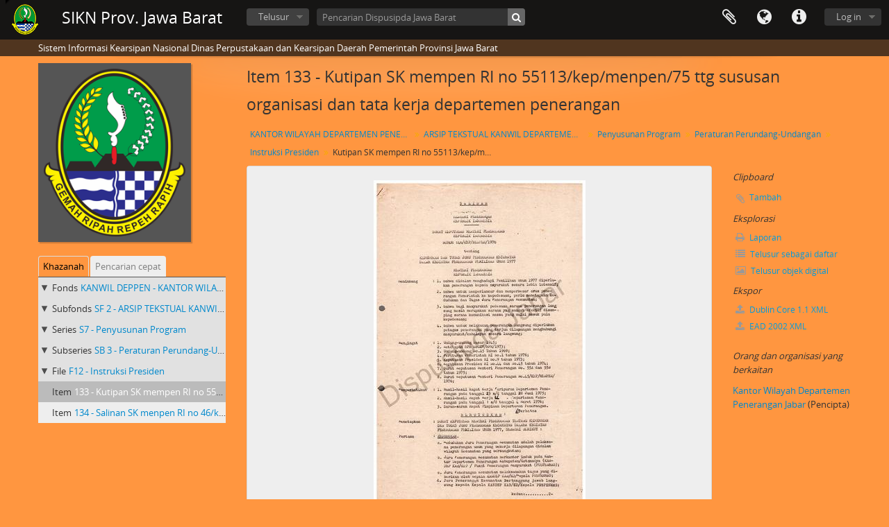

--- FILE ---
content_type: text/html; charset=utf-8
request_url: https://sikn.jabarprov.go.id/index.php/kutipan-sk-mempen-ri-no-55113-kep-menpen-75-ttg-sususan-organisasi-dan-tata-kerja-departemen-penerangan
body_size: 7224
content:
<!DOCTYPE html>
<html lang="id" dir="ltr">
  <head>
        <meta http-equiv="Content-Type" content="text/html; charset=utf-8" />
<meta http-equiv="X-Ua-Compatible" content="IE=edge,chrome=1" />
    <meta name="title" content="Kutipan SK mempen RI no 55113/kep/menpen/75 ttg sususan organisasi dan tata kerja departemen penerangan - SIKN Prov. Jawa Barat" />
<meta name="description" content="Kutipan SK mempen RI no 55113/kep/menpen/75 ttg sususan organisasi dan tata kerja departemen penerangan" />
<meta name="viewport" content="initial-scale=1.0, user-scalable=no" />
    <title>Kutipan SK mempen RI no 55113/kep/menpen/75 ttg sususan organisasi dan tata kerja departemen penerangan - SIKN Prov. Jawa Barat</title>
    <link rel="shortcut icon" href="/favicon.ico"/>
    <link href="/vendor/imageflow/imageflow.packed.css" media="screen" rel="stylesheet" type="text/css" />
<link media="all" href="/plugins/arDominionPlugin/css/main.css" rel="stylesheet" type="text/css" />
    <style type="text/css">
  html, body {
    background-image: none !important;
    background-color: #ff9640 !important;
  }
</style>
        <script src="/vendor/jquery.js" type="text/javascript"></script>
<script src="/plugins/sfDrupalPlugin/vendor/drupal/misc/drupal.js" type="text/javascript"></script>
<script src="/vendor/yui/yahoo-dom-event/yahoo-dom-event.js" type="text/javascript"></script>
<script src="/vendor/yui/element/element-min.js" type="text/javascript"></script>
<script src="/vendor/yui/button/button-min.js" type="text/javascript"></script>
<script src="/vendor/modernizr.js" type="text/javascript"></script>
<script src="/vendor/jquery-ui/jquery-ui.min.js" type="text/javascript"></script>
<script src="/vendor/jquery.expander.js" type="text/javascript"></script>
<script src="/vendor/jquery.masonry.js" type="text/javascript"></script>
<script src="/vendor/jquery.imagesloaded.js" type="text/javascript"></script>
<script src="/vendor/bootstrap/js/bootstrap.js" type="text/javascript"></script>
<script src="/vendor/URI.js" type="text/javascript"></script>
<script src="/vendor/meetselva/attrchange.js" type="text/javascript"></script>
<script src="/js/qubit.js" type="text/javascript"></script>
<script src="/js/treeView.js" type="text/javascript"></script>
<script src="/js/clipboard.js" type="text/javascript"></script>
<script src="/vendor/imageflow/imageflow.packed.js" type="text/javascript"></script>
<script src="/js/blank.js" type="text/javascript"></script>
<script src="/js/imageflow.js" type="text/javascript"></script>
<script src="/js/dominion.js" type="text/javascript"></script>
  <script type="text/javascript">
//<![CDATA[
jQuery.extend(Qubit, {"relativeUrlRoot":""});
//]]>
</script></head>
  <body class="yui-skin-sam sfIsadPlugin index">

    
    


<header id="top-bar">

      <a id="logo" rel="home" href="/index.php/" title=""><img alt="AtoM" src="/images/logo.png" /></a>  
      <h1 id="site-name">
      <a rel="home" title="Beranda" href="/index.php/"><span>SIKN Prov. Jawa Barat</span></a>    </h1>
  
  <nav>

    
  <div id="user-menu">
    <button class="top-item top-dropdown" data-toggle="dropdown" data-target="#"
      aria-expanded="false">
        Log in    </button>

    <div class="top-dropdown-container">

      <div class="top-dropdown-arrow">
        <div class="arrow"></div>
      </div>

      <div class="top-dropdown-header">
        <h2>Telah memiliki akun?</h2>
      </div>

      <div class="top-dropdown-body">

        <form action="/index.php/user/login" method="post">
          <input type="hidden" name="next" value="https://sikn.jabarprov.go.id/index.php/kutipan-sk-mempen-ri-no-55113-kep-menpen-75-ttg-sususan-organisasi-dan-tata-kerja-departemen-penerangan" id="next" />
          <div class="form-item form-item-email">
  <label for="email">Email <span class="form-required" title="This field is required.">*</span></label>
  <input type="text" name="email" id="email" />
  
</div>

          <div class="form-item form-item-password">
  <label for="password">Kata kunci <span class="form-required" title="This field is required.">*</span></label>
  <input type="password" name="password" autocomplete="off" id="password" />
  
</div>

          <button type="submit">Log in</button>

        </form>

      </div>

      <div class="top-dropdown-bottom"></div>

    </div>
  </div>


    <div id="quick-links-menu" data-toggle="tooltip" data-title="Tautan cepat">

  <button class="top-item" data-toggle="dropdown" data-target="#" aria-expanded="false">Tautan cepat</button>

  <div class="top-dropdown-container">

    <div class="top-dropdown-arrow">
      <div class="arrow"></div>
    </div>

    <div class="top-dropdown-header">
      <h2>Tautan cepat</h2>
    </div>

    <div class="top-dropdown-body">
      <ul>
                              <li><a href="/index.php/" title="Beranda">Beranda</a></li>
                                        <li><a href="/index.php/about" title="Tentang Kami">Tentang Kami</a></li>
                                        <li><a href="http://docs.accesstomemory.org/" title="Bantuan">Bantuan</a></li>
                                                                                              <li><a href="/index.php/privacy" title="Privacy Policy">Privacy Policy</a></li>
                        </ul>
    </div>

    <div class="top-dropdown-bottom"></div>

  </div>

</div>

          <div id="language-menu" data-toggle="tooltip" data-title="Bahasa">

  <button class="top-item" data-toggle="dropdown" data-target="#" aria-expanded="false">Bahasa</button>

  <div class="top-dropdown-container">

    <div class="top-dropdown-arrow">
      <div class="arrow"></div>
    </div>

    <div class="top-dropdown-header">
      <h2>Bahasa</h2>
    </div>

    <div class="top-dropdown-body">
      <ul>
                  <li>
            <a href="/index.php/kutipan-sk-mempen-ri-no-55113-kep-menpen-75-ttg-sususan-organisasi-dan-tata-kerja-departemen-penerangan;isad?sf_culture=en" title="English">English</a>          </li>
                  <li class="active">
            <a href="/index.php/kutipan-sk-mempen-ri-no-55113-kep-menpen-75-ttg-sususan-organisasi-dan-tata-kerja-departemen-penerangan;isad?sf_culture=id" title="Bahasa Indonesia">Bahasa Indonesia</a>          </li>
              </ul>
    </div>

    <div class="top-dropdown-bottom"></div>

  </div>

</div>
    
    <div id="clipboard-menu" data-toggle="tooltip" data-title="Clipboard" data-clipboard-status-url="/index.php/user/clipboardStatus" data-alert-message="Note: clipboard items unclipped in this page will be removed from the clipboard when the page is refreshed. You can re-select them now, or reload the page to remove them completely. Using the sort or print preview buttons will also cause a page reload - so anything currently deselected will be lost!">

  <button class="top-item" data-toggle="dropdown" data-target="#" aria-expanded="false">
    Clipboard  </button>

  <div class="top-dropdown-container">

    <div class="top-dropdown-arrow">
      <div class="arrow"></div>
    </div>

    <div class="top-dropdown-header">
      <h2>Clipboard</h2>
      <span id="count-block" data-information-object-label="Deskripsi Arsip" data-actor-object-label="Pencipta Arsip" data-repository-object-label="Pengelola Arsip"></span>
    </div>

    <div class="top-dropdown-body">
      <ul>
        <li class="leaf" id="node_clearClipboard"><a href="/index.php/user/clipboardClear" title="Bersihkan Pilihan">Bersihkan Pilihan</a></li><li class="leaf" id="node_goToClipboard"><a href="/index.php/user/clipboard" title="Kembali ke clipboard">Kembali ke clipboard</a></li><li class="leaf" id="node_loadClipboard"><a href="/index.php/user/clipboardLoad" title="Load clipboard">Load clipboard</a></li><li class="leaf" id="node_saveClipboard"><a href="/index.php/user/clipboardSave" title="Save clipboard">Save clipboard</a></li>      </ul>
    </div>

    <div class="top-dropdown-bottom"></div>

  </div>

</div>

    
  </nav>

  <div id="search-bar">

    <div id="browse-menu">

  <button class="top-item top-dropdown" data-toggle="dropdown" data-target="#" aria-expanded="false">Telusur</button>

  <div class="top-dropdown-container top-dropdown-container-right">

    <div class="top-dropdown-arrow">
      <div class="arrow"></div>
    </div>

    <div class="top-dropdown-header">
      <h2>Telusur</h2>
    </div>

    <div class="top-dropdown-body">
      <ul>
        <li class="active leaf" id="node_browseInformationObjects"><a href="/index.php/informationobject/browse" title="Deskripsi Arsip">Deskripsi Arsip</a></li><li class="leaf" id="node_browseActors"><a href="/index.php/actor/browse" title="Pencipta Arsip">Pencipta Arsip</a></li><li class="leaf" id="node_browseRepositories"><a href="/index.php/repository/browse" title="Pengelola Arsip">Pengelola Arsip</a></li><li class="leaf" id="node_browseFunctions"><a href="/index.php/function/browse" title="Fungsi">Fungsi</a></li><li class="leaf" id="node_browseSubjects"><a href="/index.php/taxonomy/index/id/35" title="Subjek">Subjek</a></li><li class="leaf" id="node_browsePlaces"><a href="/index.php/taxonomy/index/id/42" title="Tempat">Tempat</a></li><li class="leaf" id="node_browseDigitalObjects"><a href="/index.php/informationobject/browse?view=card&amp;onlyMedia=1&amp;topLod=0" title="Objek Digital">Objek Digital</a></li>      </ul>
    </div>

    <div class="top-dropdown-bottom"></div>

  </div>

</div>

    <div id="search-form-wrapper" role="search">

  <h2>Pencarian</h2>

  <form action="/index.php/informationobject/browse" data-autocomplete="/index.php/search/autocomplete" autocomplete="off">

    <input type="hidden" name="topLod" value="0"/>
    <input type="hidden" name="sort" value="relevance"/>

          <input type="text" name="query" value="" placeholder="Pencarian Dispusipda Jawa Barat"/>
    
    <button><span>Pencarian</span></button>

    <div id="search-realm" class="search-popover">

      
        <div>
          <label>
                          <input name="repos" type="radio" value data-placeholder="Pencarian">
                        Pencarian menyeluruh          </label>
        </div>

                  <div>
            <label>
              <input name="repos" checked="checked" type="radio" value="716" data-placeholder="Pencarian Dispusipda Jawa Barat"/>
              Pencarian <span>Dispusipda Jawa Barat</span>            </label>
          </div>
        
        
      
      <div class="search-realm-advanced">
        <a href="/index.php/informationobject/browse?showAdvanced=1&topLod=0">
          Pencarian lengkap&nbsp;&raquo;
        </a>
      </div>

    </div>

  </form>

</div>

  </div>

  
</header>

  <div id="site-slogan">
    <div class="container">
      <div class="row">
        <div class="span12">
          <span>Sistem Informasi Kearsipan Nasional Dinas Perpustakaan dan Kearsipan Daerah Pemerintah Provinsi Jawa Barat</span>
        </div>
      </div>
    </div>
  </div>

    
    <div id="wrapper" class="container" role="main">

      
        
      <div class="row">

        <div class="span3">

          <div id="sidebar">

                
<div class="repository-logo">
  <a href="/index.php/dispusipda-jawa-barat">
          <img alt="Ke Dispusipda Jawa Barat" src="/uploads/r/dispusipda-jawa-barat/conf/logo.png" />      </a>
</div>

<ul id="treeview-menu" class="nav nav-tabs">
      <li class="active">
      <a href="#treeview" data-toggle="#treeview">
        Khazanah      </a>
    </li>
    <li >
    <a href="#treeview-search" data-toggle="#treeview-search">
      Pencarian cepat    </a>
  </li>
</ul>

<div id="treeview" data-current-id="19316" data-sortable="false">

  
    <ul class="unstyled">

                                    <li class="ancestor root" data-xhr-location="/index.php/kantor-wilayah-departemen-penerangan-provinsi-jawa-barat-2/informationobject/treeView" data-content="KANTOR WILAYAH DEPARTEMEN PENERANGAN PROVINSI JAWA BARAT"><i></i>&nbsp;<span class="levelOfDescription">Fonds</span><a title="" href="/index.php/kantor-wilayah-departemen-penerangan-provinsi-jawa-barat-2">KANWIL DEPPEN&nbsp;-&nbsp;KANTOR WILAYAH DEPARTEMEN PENERANGAN PROVINSI JAWA BARAT</a></li>                      <li class="ancestor" data-xhr-location="/index.php/arsip-tekstual-kanwil-departemen-penerangan-provinsi-jawa-barat/informationobject/treeView" data-content="ARSIP TEKSTUAL  KANWIL DEPARTEMEN PENERANGAN PROVINSI JAWA BARAT"><i></i>&nbsp;<span class="levelOfDescription">Subfonds</span><a title="" href="/index.php/arsip-tekstual-kanwil-departemen-penerangan-provinsi-jawa-barat">SF 2&nbsp;-&nbsp;ARSIP TEKSTUAL  KANWIL DEPARTEMEN PENERANGAN PROVINSI JAWA BARAT</a></li>                      <li class="ancestor" data-xhr-location="/index.php/penyusunan-program/informationobject/treeView" data-content="Penyusunan Program"><i></i>&nbsp;<span class="levelOfDescription">Series</span><a title="" href="/index.php/penyusunan-program">S7&nbsp;-&nbsp;Penyusunan Program</a></li>                      <li class="ancestor" data-xhr-location="/index.php/peraturan-perundang-undangan/informationobject/treeView" data-content="Peraturan Perundang-Undangan"><i></i>&nbsp;<span class="levelOfDescription">Subseries</span><a title="" href="/index.php/peraturan-perundang-undangan">SB 3&nbsp;-&nbsp;Peraturan Perundang-Undangan</a></li>                      <li class="ancestor" data-xhr-location="/index.php/instruksi-presiden/informationobject/treeView" data-content="Instruksi Presiden"><i></i>&nbsp;<span class="levelOfDescription">File</span><a title="" href="/index.php/instruksi-presiden">F12&nbsp;-&nbsp;Instruksi Presiden</a></li>      
            
                
                                  
      
            <li class="active" data-xhr-location="/index.php/kutipan-sk-mempen-ri-no-55113-kep-menpen-75-ttg-sususan-organisasi-dan-tata-kerja-departemen-penerangan/informationobject/treeView" data-content="Kutipan SK mempen RI no 55113/kep/menpen/75 ttg sususan organisasi dan tata kerja departemen penerangan"><span class="levelOfDescription">Item</span><a title="" href="/index.php/kutipan-sk-mempen-ri-no-55113-kep-menpen-75-ttg-sususan-organisasi-dan-tata-kerja-departemen-penerangan">133&nbsp;-&nbsp;Kutipan SK mempen RI no 55113/kep/menpen/75 ttg sususan organisasi dan tata kerja departemen penerangan</a></li>
            
                          <li data-xhr-location="/index.php/salinan-sk-menpen-ri-no-46-kep-menpen-76-ttg-kedudukan-tugas-jupen-pemilu/informationobject/treeView" data-content="Salinan SK menpen RI no 46/kep/menpen/76 ttg: kedudukan tugas jupen pemilu"><span class="levelOfDescription">Item</span><a title="" href="/index.php/salinan-sk-menpen-ri-no-46-kep-menpen-76-ttg-kedudukan-tugas-jupen-pemilu">134&nbsp;-&nbsp;Salinan SK menpen RI no 46/kep/menpen/76 ttg: kedudukan tugas jupen pemilu</a></li>        
                        
      
    </ul>

  
</div>

<div id="treeview-search" >

  <form method="get" action="/index.php/search?collection=17616" data-not-found="Tidak ditemukan hasil">
    <div class="search-box">
      <input type="text" name="query" placeholder="Pencarian" />
      <button type="submit"><i class="fa fa-search"></i></button>
    </div>
  </form>

</div>


          </div>

        </div>

        <div class="span9">

          <div id="main-column">

            
  <h1>Item 133 - Kutipan SK mempen RI no 55113/kep/menpen/75 ttg sususan organisasi dan tata kerja departemen penerangan</h1>

  
      <section class="breadcrumb">

  <ul>
                                      <li><a href="/index.php/kantor-wilayah-departemen-penerangan-provinsi-jawa-barat-2" title="KANTOR WILAYAH DEPARTEMEN PENERANGAN PROVINSI JAWA BARAT">KANTOR WILAYAH DEPARTEMEN PENERANGAN PROVINSI JAWA BARAT</a></li>
                                          <li><a href="/index.php/arsip-tekstual-kanwil-departemen-penerangan-provinsi-jawa-barat" title="ARSIP TEKSTUAL  KANWIL DEPARTEMEN PENERANGAN PROVINSI JAWA BARAT">ARSIP TEKSTUAL  KANWIL DEPARTEMEN PENERANGAN PROVINSI JAWA BARAT</a></li>
                                          <li><a href="/index.php/penyusunan-program" title="Penyusunan Program">Penyusunan Program</a></li>
                                          <li><a href="/index.php/peraturan-perundang-undangan" title="Peraturan Perundang-Undangan">Peraturan Perundang-Undangan</a></li>
                                          <li><a href="/index.php/instruksi-presiden" title="Instruksi Presiden">Instruksi Presiden</a></li>
                                          <li class="active"><span>Kutipan SK mempen RI no 55113/kep/menpen/75 ttg sususan organisasi dan tata kerja departemen penerangan</span></li>
                    </ul>

</section>
  
  

            <div class="row">

              <div class="span7">

                
  

                                  <div id="content">
                    




  <div class="digital-object-reference">
      

      <img alt="Original Objek Digital not accessible" src="/uploads/r/dispusipda-jawa-barat/7/6/2/7627adadccde05a9d088898437bb56e59a34c0add35dde5609a11e619f3ffd14/133_141.jpg" />  
  </div>

<section id="identityArea">

      <span anchor="identityArea" title="Edit Area Identitas"><h2>Area Identitas</h2></span>  
  <div class="field">
  <h3>Kode referensi</h3>
  <div class="referenceCode">
    ID 3200 KANWIL DEPPEN-SF 2-S7-SB 3-F12-133
  </div>
</div>

  <div class="field">
  <h3>Judul</h3>
  <div class="title">
    Kutipan SK mempen RI no 55113/kep/menpen/75 ttg sususan organisasi dan tata kerja departemen penerangan
  </div>
</div>

  <div class="field">
    <h3>Tanggal</h3>
    <div class="creationDates">
      <ul>
                  <li>
            1975 (Creation)
          </li>
              </ul>
    </div>
  </div>

  <div class="field">
  <h3>Level Deskripsi</h3>
  <div class="levelOfDescription">
    <p>Item</p>
  </div>
</div>

  <div class="field">
  <h3>Ukuran dan Media</h3>
  <div class="extentAndMedium">
    <p>media kertas 1 jilid</p>
  </div>
</div>
</section> <!-- /section#identityArea -->

<section id="contextArea">

      <span anchor="contextArea" title="Edit area konteks"><h2>Area Konteks</h2></span>  
  <div class="creatorHistories">
          <div class="field">
      <h3>Nama Pencipta</h3>
      <div>

        <div class="creator">
                      <a href="/index.php/departemen-penerangan" title="Kantor Wilayah Departemen Penerangan Jabar">Kantor Wilayah Departemen Penerangan Jabar</a>                  </div>

        
                  <div class="field">
                                                  <h3>Sejarah Biografi</h3>
            <div class="history">
                          </div>
          </div>
        
      </div>
    </div>
        </div>

  <div class="relatedFunctions">
      </div>

  <div class="repository">
    <div class="field">
  <h3>Repositori</h3>
  <div>
    <a href="/index.php/dispusipda-jawa-barat" title="Dispusipda Jawa Barat">Dispusipda Jawa Barat</a>
  </div>
</div>
  </div>

      <div class="field">
  <h3>Nilai Sejarah Arsip</h3>
  <div class="archivalHistory">
    
  </div>
</div>
  
      <div class="field">
  <h3>Sumber akuisisi atau transfer langsung</h3>
  <div class="immediateSourceOfAcquisitionOrTransfer">
    
  </div>
</div>
  
</section> <!-- /section#contextArea -->

<section id="contentAndStructureArea">

      <span anchor="contentAndStructureArea" title="Edit area konten dan struktur"><h2>Area Isi dan Struktur</h2></span>  
  <div class="field">
  <h3>Cakupan dan isi</h3>
  <div class="scopeAndContent">
    <p>Kutipan SK mempen RI no 55113/kep/menpen/75 ttg sususan organisasi dan tata kerja departemen penerangan</p>
  </div>
</div>

      <div class="field">
  <h3>Penilaian, pemusnahan dan jadwal retensi</h3>
  <div class="appraisalDestructionAndScheduling">
    <p>Salinan</p>
  </div>
</div>
  
  <div class="field">
  <h3>Akrual</h3>
  <div class="accruals">
    
  </div>
</div>

  <div class="field">
  <h3>Sistem Penataan</h3>
  <div class="systemOfArrangement">
    
  </div>
</div>
</section> <!-- /section#contentAndStructureArea -->

<section id="conditionsOfAccessAndUseArea">

      <span anchor="conditionsOfAccessAndUseArea" title="Edit area kondisi akses dan penggunaan"><h2>Kondisi dari area akses dan penggunaan</h2></span>  
  <div class="field">
  <h3>Penentuan Kondisi Akses</h3>
  <div class="conditionsGoverningAccess">
    
  </div>
</div>

  <div class="field">
  <h3>Penentuan Kondisi reproduksi</h3>
  <div class="conditionsGoverningReproduction">
    
  </div>
</div>

  <div class="field">
    <h3>Bahasa dari material</h3>
    <div class="languageOfMaterial">
      <ul>
              </ul>
    </div>
  </div>

  <div class="field">
    <h3>Naskah Material Arsip</h3>
    <div class="scriptOfMaterial">
      <ul>
              </ul>
    </div>
  </div>

  <div class="field">
  <h3>Catatan Bahasan dan Naskah</h3>
  <div class="languageAndScriptNotes">
    
  </div>
</div>

      <div class="field">
  <h3>Karakter fisik dan persyaratan teknis</h3>
  <div class="physicalCharacteristics">
    
  </div>
</div>
  
  <div class="field">
  <h3>Sarana temu balik</h3>
  <div class="findingAids">
    
  </div>
</div>

  
</section> <!-- /section#conditionsOfAccessAndUseArea -->

<section id="alliedMaterialsArea">

      <span anchor="alliedMaterialsArea" title="Edit material terkait"><h2>Area Materi Arsip Sekutu</h2></span>  
  <div class="field">
  <h3>Keberadaan dan lokasi dari original</h3>
  <div class="existenceAndLocationOfOriginals">
    
  </div>
</div>

  <div class="field">
  <h3>Keberadaan dan lokasi dari salinan</h3>
  <div class="existenceAndLocationOfCopies">
    
  </div>
</div>

  <div class="field">
  <h3>Berkas Arsip yang berkaitan</h3>
  <div class="relatedUnitsOfDescription">
    
  </div>
</div>

  <div class="relatedMaterialDescriptions">
    <div class="field">

      <h3>Deskripsi yang berkaitan</h3>
  
  <div>
    <ul>
                </ul>
  </div>

</div>
  </div>

  </section> <!-- /section#alliedMaterialsArea -->

<section id="notesArea">

      <span anchor="notesArea" title="Edit area catatan"><h2>Area Catatan</h2></span>  
        
  <div class="alternativeIdentifiers">
    <div class="field">

  <h3>Kode unik alternatif</h3>

  <div>
      </div>

</div>
  </div>
</section> <!-- /section#notesArea -->

<section id="accessPointsArea">

      <span anchor="accessPointsArea" title="Edit titik temu"><h2>Titik Temu</h2></span>  
  <div class="subjectAccessPoints">
    <div class="field">

      <h3>Akses Poin Subjek</h3>
  
  <div>
    <ul>
          </ul>
  </div>

</div>
  </div>

  <div class="placeAccessPoints">
    <div class="field">

      <h3>Tempat akses poin</h3>
  
  <div>
    <ul>
          </ul>
  </div>

</div>
  </div>

  <div class="nameAccessPoints">
    <div class="field">

      <h3>Nama Akses Poin</h3>
  
  <div>
    <ul>
                                              
          </ul>
  </div>

</div>
  </div>

  <div class="genreAccessPoints">
    <div class="field">

      <h3>Akses poin genre</h3>
  
  <div>
    <ul>
          </ul>
  </div>

</div>
  </div>
</section> <!-- /section#accessPointsArea -->

<section id="descriptionControlArea">

      <span anchor="descriptionControlArea" title="Edit area kontrol deskripsi"><h2>Deskripsi Area Kontrol</h2></span>  
      <div class="field">
  <h3>Deskripsi Identifier</h3>
  <div class="descriptionIdentifier">
    
  </div>
</div>
  
      <div class="field">
  <h3>Kode unik lembaga</h3>
  <div class="institutionIdentifier">
    
  </div>
</div>
  
      <div class="field">
  <h3>Aturan dan/ atau konvensi yang digunakan</h3>
  <div class="rulesAndOrConventionsUsed">
    
  </div>
</div>
  
      <div class="field">
  <h3>Status</h3>
  <div class="descriptionStatus">
    
  </div>
</div>
  
      <div class="field">
  <h3>Level tingkat kedetailan</h3>
  <div class="levelOfDetail">
    
  </div>
</div>
  
      <div class="field">
  <h3>Tanggal penciptaan revisi pemusnahan</h3>
  <div class="datesOfCreationRevisionDeletion">
    
  </div>
</div>
  
      <div class="field">
      <h3>Bahasa</h3>
      <div class="languages">
        <ul>
                  </ul>
      </div>
    </div>
  
      <div class="field">
      <h3>Naskah</h3>
      <div class="scripts">
        <ul>
                  </ul>
      </div>
    </div>
  
      <div class="field">
  <h3>Sumber</h3>
  <div class="sources">
    
  </div>
</div>
  
        
</section> <!-- /section#descriptionControlArea -->



  <div class="digitalObjectMetadata">
    
<section>

      <span title="Ubah objek digital"><h2>Metadata Objek Digital</h2></span>  
  
  
            <div class="field">
  <h3>Namaberkas</h3>
  <div class="filename">
    <p>133..jpg</p>
  </div>
</div>
      
      <div class="field">
  <h3>Garis lintang</h3>
  <div class="latitude">
    
  </div>
</div>
    <div class="field">
  <h3>Garis bujur</h3>
  <div class="longitude">
    
  </div>
</div>
  
      <div class="field">
  <h3>Jenis media</h3>
  <div class="mediaType">
    <p>Image</p>
  </div>
</div>
  
      <div class="field">
  <h3>Tipe-Mime</h3>
  <div class="mimeType">
    <p>image/jpeg</p>
  </div>
</div>
  
      <div class="field">
  <h3>Ukuranberkas</h3>
  <div class="filesize">
    333.2 KiB
  </div>
</div>
  
      <div class="field">
  <h3>Terupload</h3>
  <div class="uploaded">
    9 Januari 2023 18:52
  </div>
</div>
  
  
</section>
  </div>

  <div class="digitalObjectRights">
    <section>

  <span title="Ubah objek digital"><h2>Bagian hak Objek Digital (Master)</h2></span>
  
</section>

<section>

  
    <span title="Ubah objek digital"><h2>Bagian hak Objek Digital (Reference)</h2></span>
    
  
</section>

<section>

  
    <span title="Ubah objek digital"><h2>Bagian hak Objek Digital (Thumbnail)</h2></span>
    
  
</section>
  </div>


<section id="accessionArea">

  <h2>Bagian akuisisi</h2>

  <div class="accessions">
      </div>

</section> <!-- /section#accessionArea -->


                  </div>
                
                  <section class="actions">
  <ul>

      
      
      
      
  </ul>
</section>

              </div>

              <div class="span2">

                <div id="context-menu">

                  
  <section id="action-icons">
  <ul>

    <li class="separator"><h4>Clipboard</h4></li>

    <li class="clipboard">
      <button class="clipboard-wide"
  data-clipboard-url="/index.php/user/clipboardToggleSlug"
  data-clipboard-slug="kutipan-sk-mempen-ri-no-55113-kep-menpen-75-ttg-sususan-organisasi-dan-tata-kerja-departemen-penerangan"
    data-title="Tambah"
  data-alt-title="Memindahkan">
  Tambah</button>
    </li>

    <li class="separator"><h4>Eksplorasi</h4></li>

    <li>
      <a href="/index.php/kutipan-sk-mempen-ri-no-55113-kep-menpen-75-ttg-sususan-organisasi-dan-tata-kerja-departemen-penerangan/informationobject/reports">
        <i class="fa fa-print"></i>
        Laporan      </a>
    </li>

    
    <li>
              <a href="/index.php/informationobject/browse?collection=17616&topLod=0">
      
        <i class="fa fa-list"></i>
        Telusur sebagai daftar      </a>
    </li>

          <li>
        <a href="/index.php/informationobject/browse?collection=17616&topLod=0&view=card&onlyMedia=1">
          <i class="fa fa-picture-o"></i>
          Telusur objek digital        </a>
      </li>
    
    
    <li class="separator"><h4>Ekspor</h4></li>

          <li>
        <a href="/index.php/kutipan-sk-mempen-ri-no-55113-kep-menpen-75-ttg-sususan-organisasi-dan-tata-kerja-departemen-penerangan;dc?sf_format=xml">
          <i class="fa fa-upload"></i>
          Dublin Core 1.1 XML        </a>
      </li>
    
          <li>
        <a href="/index.php/kutipan-sk-mempen-ri-no-55113-kep-menpen-75-ttg-sususan-organisasi-dan-tata-kerja-departemen-penerangan;ead?sf_format=xml">
          <i class="fa fa-upload"></i>
          EAD 2002 XML        </a>
      </li>
    
    
    
      </ul>
</section>

  <div class="field">

      <h4>Subjek yang berkaitan</h4>
  
  <div>
    <ul>
          </ul>
  </div>

</div>

  <div class="field">

      <h4>Orang dan organisasi yang berkaitan</h4>
  
  <div>
    <ul>
                                                          <li><a href="/index.php/departemen-penerangan" title="Kantor Wilayah Departemen Penerangan Jabar">Kantor Wilayah Departemen Penerangan Jabar</a> <span class="note2">(Pencipta)</span></li>
                                                  
          </ul>
  </div>

</div>

  <div class="field">

      <h4>Genre yang berkaitan</h4>
  
  <div>
    <ul>
          </ul>
  </div>

</div>

  <div class="field">

      <h4>Tempat-tempat yang berkaitan</h4>
  
  <div>
    <ul>
          </ul>
  </div>

</div>

        

                </div>

              </div>

            </div>

          </div>

        </div>

      </div>

    </div>

    
    <footer>

  
  
  <div id="print-date">
    Dicetak: 2025-12-17  </div>

</footer>


  </body>
</html>
